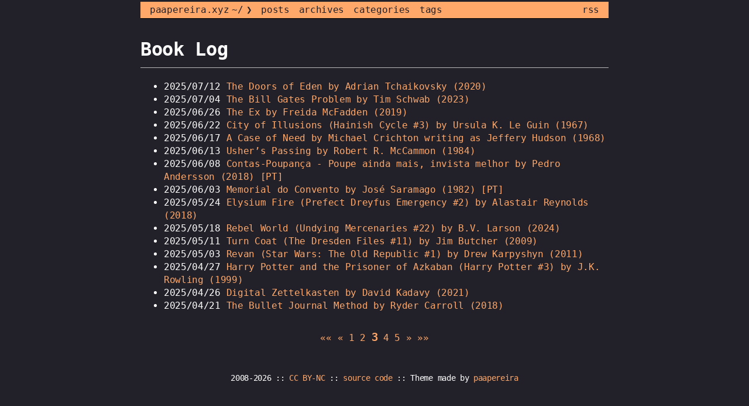

--- FILE ---
content_type: text/html; charset=utf-8
request_url: https://paapereira.xyz/tags/book-log/page/3/
body_size: 7201
content:
<!DOCTYPE html>
<html lang="en-us">
  <head>
    
      <link rel="shortcut icon" href="https://paapereira.xyz/favicon.ico">
    

    <meta charset="utf-8">
    <meta name="viewport" content="width=device-width, initial-scale=1">
    <meta name="description" content="me, linux, books and other geeky stuff">

    <title>paapereira.xyz</title>

    <link rel="stylesheet" href="https://code.cdn.mozilla.net/fonts/fira.css">
    <link rel="stylesheet" href="//cdnjs.cloudflare.com/ajax/libs/highlight.js/10.7.2/styles/default.min.css">
    <script src="//cdnjs.cloudflare.com/ajax/libs/highlight.js/10.7.2/highlight.min.js"></script>
    <script>hljs.highlightAll();</script>
    <link rel="stylesheet" href="/css/style.css" />
    <link rel="stylesheet" href="/css/tomorrow-night.css" />
    
    <header>
      <nav>
        <ul>
          
          
          <li class="pull-left ">
            <a href="https://paapereira.xyz/">paapereira.xyz ~/ ❯</a>
          </li>
          
          
          
          <li class="pull-left ">
            <a href="/posts">posts</a>
          </li>
          
          
          <li class="pull-left ">
            <a href="/archives">archives</a>
          </li>
          
          
          <li class="pull-left ">
            <a href="/categories">categories</a>
          </li>
          
          
          <li class="pull-left current">
            <a href="/tags">tags</a>
          </li>
          
    
          
          
          <li class="pull-right">
            <a href="/index.xml">rss</a>
          </li>
          
        </ul>
      </nav>
    </header>
  </head>

  <body>


<div class="content-wrapper">

  
    <h1>Book Log</h1>
  

  

  <ul>
    
      
      
      <li>
        <span class="date">2025/07/12</span>
        <a href="/posts/2025/07/the-doors-of-eden/">The Doors of Eden by Adrian Tchaikovsky (2020)</a>
      </li>
      
      <li>
        <span class="date">2025/07/04</span>
        <a href="/posts/2025/07/the-bill-gates-problem/">The Bill Gates Problem by Tim Schwab (2023)</a>
      </li>
      
      <li>
        <span class="date">2025/06/26</span>
        <a href="/posts/2025/06/the-ex/">The Ex by Freida McFadden (2019)</a>
      </li>
      
      <li>
        <span class="date">2025/06/22</span>
        <a href="/posts/2025/06/city-of-illusions-hainish-cycle-book-3/">City of Illusions (Hainish Cycle #3) by Ursula K. Le Guin (1967)</a>
      </li>
      
      <li>
        <span class="date">2025/06/17</span>
        <a href="/posts/2025/06/a-case-of-need/">A Case of Need by Michael Crichton writing as Jeffery Hudson (1968)</a>
      </li>
      
      <li>
        <span class="date">2025/06/13</span>
        <a href="/posts/2025/06/ushers-passing/">Usher&rsquo;s Passing by Robert R. McCammon (1984)</a>
      </li>
      
      <li>
        <span class="date">2025/06/08</span>
        <a href="/posts/2025/06/contas-poupanca-poupe-ainda-mais-invista-melhor/">Contas-Poupança - Poupe ainda mais, invista melhor by Pedro Andersson (2018) [PT]</a>
      </li>
      
      <li>
        <span class="date">2025/06/03</span>
        <a href="/posts/2025/06/memorial-do-convento/">Memorial do Convento by José Saramago (1982) [PT]</a>
      </li>
      
      <li>
        <span class="date">2025/05/24</span>
        <a href="/posts/2025/05/elysium-fire-prefect-dreyfus-emergency-book-2/">Elysium Fire (Prefect Dreyfus Emergency #2) by Alastair Reynolds (2018)</a>
      </li>
      
      <li>
        <span class="date">2025/05/18</span>
        <a href="/posts/2025/05/rebel-world-undying-mercenaries-book-22/">Rebel World (Undying Mercenaries #22) by B.V. Larson (2024)</a>
      </li>
      
      <li>
        <span class="date">2025/05/11</span>
        <a href="/posts/2025/05/turn-coat-the-dresden-files-book-11/">Turn Coat (The Dresden Files #11) by Jim Butcher (2009)</a>
      </li>
      
      <li>
        <span class="date">2025/05/03</span>
        <a href="/posts/2025/05/revan-star-wars-the-old-republic-book-1/">Revan (Star Wars: The Old Republic #1) by Drew Karpyshyn (2011)</a>
      </li>
      
      <li>
        <span class="date">2025/04/27</span>
        <a href="/posts/2025/04/harry-potter-and-the-prisoner-of-azkaban-harry-potter-book-3/">Harry Potter and the Prisoner of Azkaban (Harry Potter #3) by J.K. Rowling (1999)</a>
      </li>
      
      <li>
        <span class="date">2025/04/26</span>
        <a href="/posts/2025/04/digital-zettelkasten/">Digital Zettelkasten by David Kadavy (2021)</a>
      </li>
      
      <li>
        <span class="date">2025/04/21</span>
        <a href="/posts/2025/04/the-bullet-journal-method/">The Bullet Journal Method by Ryder Carroll (2018)</a>
      </li>
      
    
  </ul>

  
    <ul class="pagination pagination-default">
      <li class="page-item">
        <a href="/tags/book-log/" aria-label="First" class="page-link" role="button"><span aria-hidden="true">&laquo;&laquo;</span></a>
      </li>
      <li class="page-item">
        <a href="/tags/book-log/page/2/" aria-label="Previous" class="page-link" role="button"><span aria-hidden="true">&laquo;</span></a>
      </li>
      <li class="page-item">
        <a href="/tags/book-log/" aria-label="Page 1" class="page-link" role="button">1</a>
      </li>
      <li class="page-item">
        <a href="/tags/book-log/page/2/" aria-label="Page 2" class="page-link" role="button">2</a>
      </li>
      <li class="page-item active">
        <a aria-current="page" aria-label="Page 3" class="page-link" role="button">3</a>
      </li>
      <li class="page-item">
        <a href="/tags/book-log/page/4/" aria-label="Page 4" class="page-link" role="button">4</a>
      </li>
      <li class="page-item">
        <a href="/tags/book-log/page/5/" aria-label="Page 5" class="page-link" role="button">5</a>
      </li>
      <li class="page-item">
        <a href="/tags/book-log/page/4/" aria-label="Next" class="page-link" role="button"><span aria-hidden="true">&raquo;</span></a>
      </li>
      <li class="page-item">
        <a href="/tags/book-log/page/38/" aria-label="Last" class="page-link" role="button"><span aria-hidden="true">&raquo;&raquo;</span></a>
      </li>
    </ul>

</div>

    <footer>
      
<script>
(function() {
  function center_el(tagName) {
    var tags = document.getElementsByTagName(tagName), i, tag;
    for (i = 0; i < tags.length; i++) {
      tag = tags[i];
      var parent = tag.parentElement;
      
      if (parent.childNodes.length === 1) {
        
        if (parent.nodeName === 'A') {
          parent = parent.parentElement;
          if (parent.childNodes.length != 1) continue;
        }
        if (parent.nodeName === 'P') parent.style.textAlign = 'center';
      }
    }
  }
  var tagNames = ['img', 'embed', 'object'];
  for (var i = 0; i < tagNames.length; i++) {
    center_el(tagNames[i]);
  }
})();
</script>

      
        <div><span>2008-2026 :: <a href='https://creativecommons.org/licenses/by-nc/4.0/' target='_blank' rel='noopener'>CC BY-NC</a> :: <a href='https://gitlab.com/paapereira/paapereira.gitlab.io' target='_blank' rel='noopener'>source code</a></span>
      
        <span>:: Theme made by <a href="https://gitlab.com/paapereira/hugo-theme-simple-list">paapereira</a></span>
      </div>
    </footer>
  </body>
</html>

